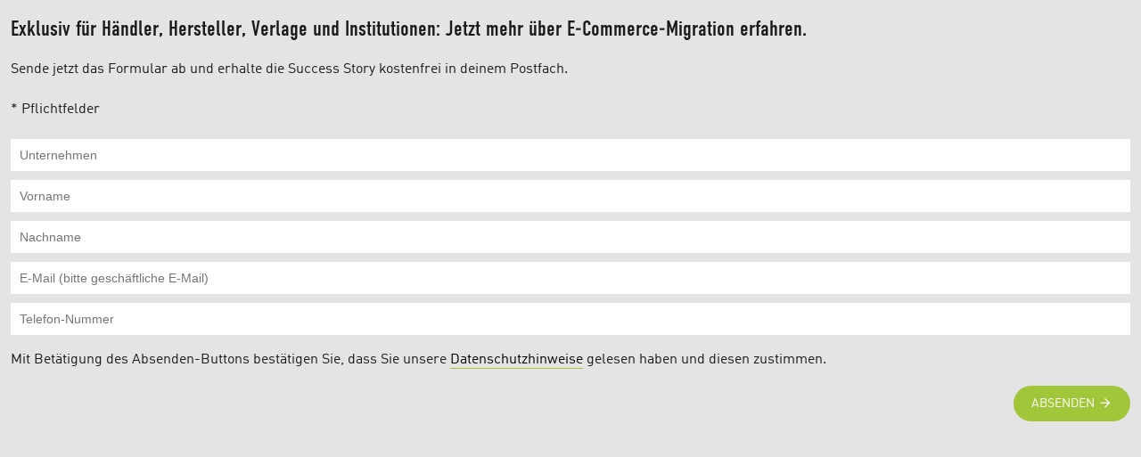

--- FILE ---
content_type: text/css; charset=utf-8
request_url: https://www.handelskraft.de/wp-content/themes/dotsource/pardot/css/pardot-form.min.css?ver=3
body_size: 2034
content:
@font-face{font-family:DINWeb;font-weight:100;src:url(../fonts/DINWeb-Light.woff) format("woff")}@font-face{font-family:DINWeb;font-weight:400;src:url(../fonts/DINWeb.woff) format("woff")}@font-face{font-family:DINWeb;font-weight:700;src:url(../fonts/DINWeb-Bold.woff) format("woff")}@font-face{font-family:"DINWeb Condensed";font-weight:400;src:url(../fonts/371955_1_0.woff) format("woff")}@font-face{font-family:"DINWeb Condensed";font-weight:700;src:url(../fonts/371955_0_0.woff) format("woff")}@font-face{font-family:icomoon;src:url(../fonts/icomoon.eot);src:url(../fonts/icomoon.eot) format("embedded-opentype"),url(../fonts/icomoon.ttf) format("truetype"),url(../fonts/icomoon.woff) format("woff"),url(../fonts/icomoon.svg) format("svg");font-weight:400;font-style:normal}html{font-size:62.5%}body{margin:0;padding:0;font-family:DINWeb,Helvetica,Arial,sans-serif;font-size:1.6rem;color:#1a1a1a;line-height:2.5rem;position:relative;padding-left:1.2rem;padding-right:1.2rem;background:#e4e4e4;padding-bottom:4rem;overflow:hidden}form#pardot-form div.form-field{margin-bottom:1rem}form#pardot-form div#form-content-before h2,form#pardot-form div#form-thank-you-content h2{font-family:DINWeb Condensed,Helvetica,Arial,sans-serif;font-size:2.4rem;line-height:2.6rem;font-weight:700;margin-bottom:2rem}form#pardot-form div#form-content-before p{margin-bottom:2rem}form#pardot-form label{display:none}form#pardot-form input[type=text]{background:#fff;border:none;color:gray!important;padding:1rem;width:calc(100% - 20px);font-size:1.4rem;line-height:normal}form#pardot-form input[type=text]:focus{outline:0}form#pardot-form input[type=text]:-webkit-autofill,form#pardot-form input[type=text]:-webkit-autofill:active,form#pardot-form input[type=text]:-webkit-autofill:focus,form#pardot-form input[type=text]:-webkit-autofill:hover{-webkit-transition-delay:9999s;transition-delay:9999s;-webkit-text-fill-color:gray!important}form#pardot-form div.submit{text-align:right}form#pardot-form div.submit div.submit-inner{display:inline-block;border-radius:2rem;background:#a2c63a;position:relative;overflow:hidden}form#pardot-form div.submit input[type=submit]{font-family:DINWeb,Helvetica,Arial,sans-serif;display:inline-flex;justify-content:center;align-content:center;position:relative;appearance:none;background:0 0;padding:1.2rem 4rem 1.2rem 2rem;border:none;color:#fff;font-size:1.4rem;line-height:1.15;cursor:pointer;outline:0;overflow:hidden;border-radius:2rem;backface-visibility:hidden;text-transform:uppercase}form#pardot-form div.submit div.submit-inner.effect::before{--size:200px;content:"";position:absolute;left:calc(-1 * var(--size)/ 2);top:calc(-1 * var(--size)/ 2);width:0;height:0;max-width:0;max-height:0;background-image:radial-gradient(circle closest-side,#82ad13,transparent);transition:max-width .25s linear,max-height .25s linear;transform:translate(var(--x),var(--y))}form#pardot-form div.submit div.submit-inner.effect:hover::before{--size:200px;width:var(--size);height:var(--size);max-width:var(--size);max-height:var(--size)}form#pardot-form div.submit div.submit-inner::after{font-family:icomoon!important;speak:none;font-style:normal;font-weight:400;font-variant:normal;text-transform:none;vertical-align:middle;-webkit-font-smoothing:antialiased;content:"\E900";color:#fff;position:absolute;right:2rem;top:.75rem}form#pardot-form div#form-content-after{margin-top:10px}form#pardot-form div#form-content-after a,form#pardot-form div#form-thank-you-content a{color:#000;overflow:hidden;padding:0 0 2px;background-size:200% 200%;background-image:linear-gradient(0deg,#a2c63a 50%,transparent 0);transition:background-position .15s linear .1s;background-position:0 -1px;text-decoration:none}form#pardot-form div#form-content-after a:focus,form#pardot-form div#form-content-after a:hover,form#pardot-form div#form-thank-you-content a:focus,form#pardot-form div#form-thank-you-content a:hover{background-position:0 100%}form#pardot-form .pd-select .input{background-color:#fff;width:100%;height:4rem;position:relative}form#pardot-form .pd-select .input .selected-item-text{padding:1rem 0 1rem 1.2rem;line-height:2rem;font-size:1.6rem;position:absolute;color:gray}form#pardot-form .pd-select .input .open-select{background:#a2c63a url([data-uri]) center center no-repeat;background-size:3rem;height:4rem;position:absolute;width:4rem;right:0}form#pardot-form .pd-select .input select{cursor:pointer;height:4rem;opacity:0;position:relative;width:100%;font-size:1.5rem;line-height:1.9rem}form#pardot-form p.errors{display:none}form#pardot-form div.error-container{text-align:center;position:relative;z-index:1}form#pardot-form div.error-container div.error-container-inner{display:inline-block;position:absolute;left:calc(50% - 9.1rem)}form#pardot-form div.error-container div.error-container-inner span.triangle{display:block;width:0;height:0;transform:rotate(360deg);border-style:solid;border-width:0 1rem 1.5rem 1rem;border-color:transparent transparent #97bf0d transparent;margin:0 auto -1px auto}form#pardot-form div.error-container div.error-container-inner p.error-text{padding:1rem;background:#fff;color:#303030;margin:0;border:1px solid #97bf0d}form#pardot-form div#form-content .description,form#pardot-form div#form-content-before .description{margin-bottom:10px;display:block}form#pardot-form div#form-content .description a,form#pardot-form div#form-content-before .description a{color:#97bf0d}

--- FILE ---
content_type: text/javascript; charset=utf-8
request_url: https://www.handelskraft.de/wp-content/themes/dotsource/pardot/js/pardot-form.min.js?ver=3
body_size: 4491
content:
var convertLabelToPlaceholder={elements:{textElements:$(".form-field.pd-text"),selectElements:$(".form-field.pd-select")},init:function(){var e=convertLabelToPlaceholder;0!=e.elements.textElements.length&&0!=e.elements.selectElements.length&&e.loopOver(e.elements.textElements,e.setInputPlaceholder)},loopOver:function(e,t){for(var n=0;n<e.length;n++){t(e[n])}},setInputPlaceholder:function(e){var t=$(e).find(".field-label").html(),n=$(e).find("input.text");null!=t&&0!=n.length&&$(n).attr("placeholder",t)},setSelectPlaceholder:function(e){var t=$(e).find(".field-label").html(),n=$(e).find(".select option:selected");$(n).text(t+" - bitte wählen")}},fakeSelectBox={selectElements:$(".select"),init:function(){var e=fakeSelectBox;0!=e.selectElements.length&&e.loopOver(e.selectElements,e.makeFakeSelectBox)},loopOver:function(e,t){for(var n=0;n<e.length;n++){t(e[n])}},makeFakeSelectBox:function(e){$(e).parent().prepend('<div class="selected-item-text"></div><div class="open-select"></div>')}},getMobileOperatingSystem={init:function(){var e=navigator.userAgent||navigator.vendor||window.opera;return e.match(/iPad/i)||e.match(/iPhone/i)||e.match(/iPod/i)?"iOS":e.match(/Android/i)?"Android":"unknown"}},buttonEffect={buttonElements:$(".submit-inner"),init:function(){var e=buttonEffect;0!=e.buttonElements.length&&"unknown"==getMobileOperatingSystem.init()&&$(e.buttonElements).each(function(){$(this).addClass("effect")}).mousemove(function(e){var t=Math.round(e.pageX-$(this).offset().left),n=Math.round(e.pageY-$(this).offset().top);e.target.parentNode.style.setProperty("--x",t+"px"),e.target.parentNode.style.setProperty("--y",n+"px")})}},requiredFields={elements:{textElements:$("div.required:not(.error) div.input input[type=text]"),selectElements:$("div.required div.input select")},init:function(){var e=requiredFields;e.elements.textElements.length>0&&e.loopOver(e.elements.textElements,e.makeFieldsRequired),e.elements.selectElements.length>0&&e.loopOver(e.elements.selectElements,e.makeFieldsRequired)},loopOver:function(e,t){for(var n=0;n<e.length;n++){t(e[n])}},makeFieldsRequired:function(e){$(e).attr("required","true")}},setEmailPlaceholder={elements:{emailInput:$(".email input"),emailPlaceholderSource:$(".email > .description"),emailLabel:$(".email .field-label")},init:function(){var e=setEmailPlaceholder;if(0!==e.elements.emailInput.length&&0!==e.elements.emailPlaceholderSource.length&&0!==e.elements.emailLabel.length){var t=$(e.elements.emailLabel).text()+" ("+$(e.elements.emailPlaceholderSource).text()+")";$(e.elements.emailPlaceholderSource).css("display","none"),$(e.elements.emailInput).attr("placeholder",t)}}},errorMessage={elements:{errorMessage:$(".error-container"),errorInputContainer:$(".error")},init:function(){var e=errorMessage;$(document).on("click touchstart",function(){e.elements.errorMessage.css("display","none"),e.elements.errorInputContainer.removeClass("error")})}},customSelectBox={originSelects:$("select"),init:function(){var e=customSelectBox;0!==e.originSelects.length&&($(e.originSelects).each(function(t,n){e.setSelectBoxText(n)}),$(document).on("change","select",e.updateSelectBoxText),$(document).on("keyup","select",function(){$(this).change()}),$(document).on("focus","select",function(){$(this).parent().find(".selected-item-text").addClass("focus")}).on("blur","select",function(){$(this).parent().find(".selected-item-text").removeClass("focus")}))},setSelectBoxText:function(e,t){var n=$(e);if(t)n.val(t),n.parent().prev().text(t);else if(""==n.find(":selected").text()){var l=n.parent().parent().find(".field-label").text();n.parent().find(".selected-item-text").text(l+" - bitte wählen")}else n.parent().find(".selected-item-text").text(n.find(":selected").text())},updateSelectBoxText:function(){var e=customSelectBox;$(this);e.setSelectBoxText(this)}},moveNotYouLink={elements:{notYouLink:$(".email > .input > .description"),possibleTargetOne:$("#form-content"),possibleTargetTwo:$("#form-content-before > p:last-child")},init:function(){var e=moveNotYouLink;0!==e.elements.notYouLink.length&&(e.elements.possibleTargetOne.length>0?e.elements.possibleTargetOne.prepend(e.elements.notYouLink):e.elements.possibleTargetTwo.length>0&&e.elements.possibleTargetTwo.prepend(e.elements.notYouLink))}};$(document).ready(function(){requiredFields.init(),convertLabelToPlaceholder.init(),setEmailPlaceholder.init(),fakeSelectBox.init(),buttonEffect.init(),errorMessage.init(),customSelectBox.init(),moveNotYouLink.init()});